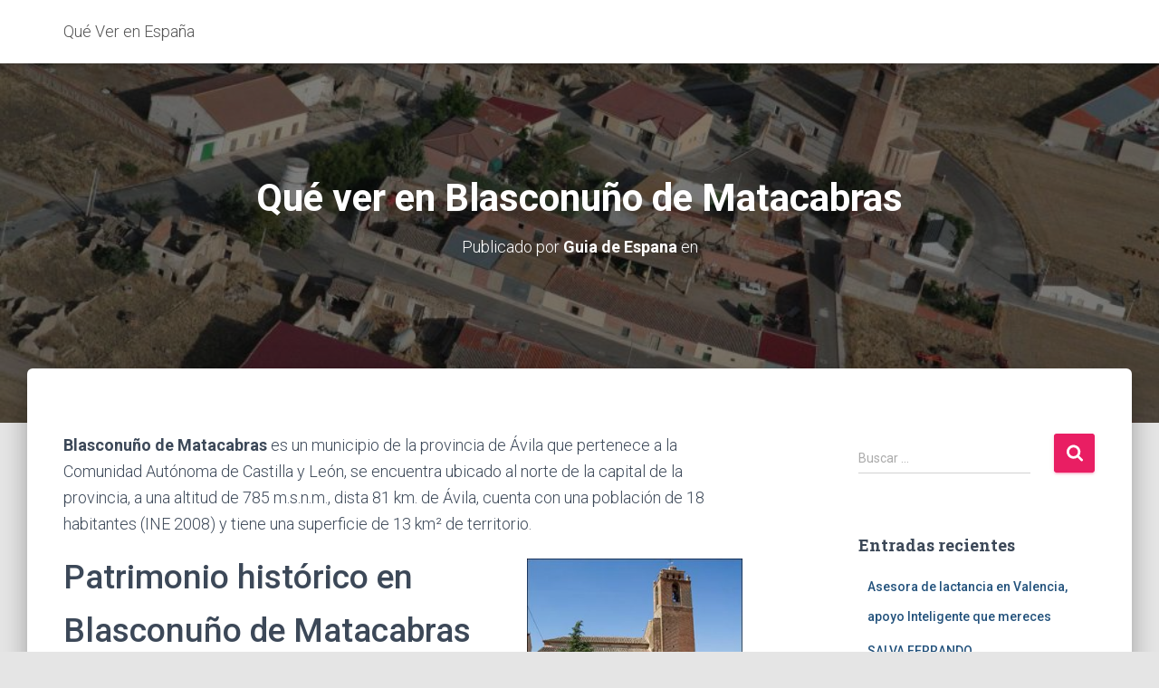

--- FILE ---
content_type: text/html; charset=UTF-8
request_url: https://www.xn--queverenespaa-tkb.com/que-ver-en-blasconuno-de-matacabras/
body_size: 13330
content:
<!DOCTYPE html>
<html lang="es-ES">

<head>
	<meta charset='UTF-8'>
	<meta name="viewport" content="width=device-width, initial-scale=1">
	<link rel="profile" href="https://gmpg.org/xfn/11">
			<link rel="pingback" href="https://www.xn--queverenespaa-tkb.com/xmlrpc.php">
		<meta name='robots' content='index, follow, max-image-preview:large, max-snippet:-1, max-video-preview:-1' />

	<!-- This site is optimized with the Yoast SEO plugin v24.9 - https://yoast.com/wordpress/plugins/seo/ -->
	<title>Qué ver en Blasconuño de Matacabras - Qué Ver en España</title>
	<meta name="description" content="Descubre qué ver en Blasconuño de Matacabras, Ávila. Te contamos todo sobre su patrimonio Histórico y sus fiestas más importantes." />
	<link rel="canonical" href="https://www.xn--queverenespaa-tkb.com/que-ver-en-blasconuno-de-matacabras/" />
	<meta property="og:locale" content="es_ES" />
	<meta property="og:type" content="article" />
	<meta property="og:title" content="Qué ver en Blasconuño de Matacabras - Qué Ver en España" />
	<meta property="og:description" content="Descubre qué ver en Blasconuño de Matacabras, Ávila. Te contamos todo sobre su patrimonio Histórico y sus fiestas más importantes." />
	<meta property="og:url" content="https://www.xn--queverenespaa-tkb.com/que-ver-en-blasconuno-de-matacabras/" />
	<meta property="og:site_name" content="Qué Ver en España" />
	<meta property="article:published_time" content="2023-01-24T11:16:33+00:00" />
	<meta property="article:modified_time" content="2023-01-24T11:16:34+00:00" />
	<meta property="og:image" content="https://www.xn--queverenespaa-tkb.com/wp-content/uploads/2023/01/blasconuno-de-matacabras.jpg" />
	<meta property="og:image:width" content="990" />
	<meta property="og:image:height" content="400" />
	<meta property="og:image:type" content="image/jpeg" />
	<meta name="author" content="Guia de Espana" />
	<meta name="twitter:card" content="summary_large_image" />
	<meta name="twitter:label1" content="Escrito por" />
	<meta name="twitter:data1" content="Guia de Espana" />
	<meta name="twitter:label2" content="Tiempo de lectura" />
	<meta name="twitter:data2" content="1 minuto" />
	<!-- / Yoast SEO plugin. -->


<link rel='dns-prefetch' href='//fonts.googleapis.com' />
<link rel="alternate" type="application/rss+xml" title="Qué Ver en España &raquo; Feed" href="https://www.xn--queverenespaa-tkb.com/feed/" />
<link rel="alternate" type="application/rss+xml" title="Qué Ver en España &raquo; Feed de los comentarios" href="https://www.xn--queverenespaa-tkb.com/comments/feed/" />
<link rel="alternate" type="application/rss+xml" title="Qué Ver en España &raquo; Comentario Qué ver en Blasconuño de Matacabras del feed" href="https://www.xn--queverenespaa-tkb.com/que-ver-en-blasconuno-de-matacabras/feed/" />
<script type="text/javascript">
/* <![CDATA[ */
window._wpemojiSettings = {"baseUrl":"https:\/\/s.w.org\/images\/core\/emoji\/15.0.3\/72x72\/","ext":".png","svgUrl":"https:\/\/s.w.org\/images\/core\/emoji\/15.0.3\/svg\/","svgExt":".svg","source":{"concatemoji":"https:\/\/www.xn--queverenespaa-tkb.com\/wp-includes\/js\/wp-emoji-release.min.js?ver=6.6.4"}};
/*! This file is auto-generated */
!function(i,n){var o,s,e;function c(e){try{var t={supportTests:e,timestamp:(new Date).valueOf()};sessionStorage.setItem(o,JSON.stringify(t))}catch(e){}}function p(e,t,n){e.clearRect(0,0,e.canvas.width,e.canvas.height),e.fillText(t,0,0);var t=new Uint32Array(e.getImageData(0,0,e.canvas.width,e.canvas.height).data),r=(e.clearRect(0,0,e.canvas.width,e.canvas.height),e.fillText(n,0,0),new Uint32Array(e.getImageData(0,0,e.canvas.width,e.canvas.height).data));return t.every(function(e,t){return e===r[t]})}function u(e,t,n){switch(t){case"flag":return n(e,"\ud83c\udff3\ufe0f\u200d\u26a7\ufe0f","\ud83c\udff3\ufe0f\u200b\u26a7\ufe0f")?!1:!n(e,"\ud83c\uddfa\ud83c\uddf3","\ud83c\uddfa\u200b\ud83c\uddf3")&&!n(e,"\ud83c\udff4\udb40\udc67\udb40\udc62\udb40\udc65\udb40\udc6e\udb40\udc67\udb40\udc7f","\ud83c\udff4\u200b\udb40\udc67\u200b\udb40\udc62\u200b\udb40\udc65\u200b\udb40\udc6e\u200b\udb40\udc67\u200b\udb40\udc7f");case"emoji":return!n(e,"\ud83d\udc26\u200d\u2b1b","\ud83d\udc26\u200b\u2b1b")}return!1}function f(e,t,n){var r="undefined"!=typeof WorkerGlobalScope&&self instanceof WorkerGlobalScope?new OffscreenCanvas(300,150):i.createElement("canvas"),a=r.getContext("2d",{willReadFrequently:!0}),o=(a.textBaseline="top",a.font="600 32px Arial",{});return e.forEach(function(e){o[e]=t(a,e,n)}),o}function t(e){var t=i.createElement("script");t.src=e,t.defer=!0,i.head.appendChild(t)}"undefined"!=typeof Promise&&(o="wpEmojiSettingsSupports",s=["flag","emoji"],n.supports={everything:!0,everythingExceptFlag:!0},e=new Promise(function(e){i.addEventListener("DOMContentLoaded",e,{once:!0})}),new Promise(function(t){var n=function(){try{var e=JSON.parse(sessionStorage.getItem(o));if("object"==typeof e&&"number"==typeof e.timestamp&&(new Date).valueOf()<e.timestamp+604800&&"object"==typeof e.supportTests)return e.supportTests}catch(e){}return null}();if(!n){if("undefined"!=typeof Worker&&"undefined"!=typeof OffscreenCanvas&&"undefined"!=typeof URL&&URL.createObjectURL&&"undefined"!=typeof Blob)try{var e="postMessage("+f.toString()+"("+[JSON.stringify(s),u.toString(),p.toString()].join(",")+"));",r=new Blob([e],{type:"text/javascript"}),a=new Worker(URL.createObjectURL(r),{name:"wpTestEmojiSupports"});return void(a.onmessage=function(e){c(n=e.data),a.terminate(),t(n)})}catch(e){}c(n=f(s,u,p))}t(n)}).then(function(e){for(var t in e)n.supports[t]=e[t],n.supports.everything=n.supports.everything&&n.supports[t],"flag"!==t&&(n.supports.everythingExceptFlag=n.supports.everythingExceptFlag&&n.supports[t]);n.supports.everythingExceptFlag=n.supports.everythingExceptFlag&&!n.supports.flag,n.DOMReady=!1,n.readyCallback=function(){n.DOMReady=!0}}).then(function(){return e}).then(function(){var e;n.supports.everything||(n.readyCallback(),(e=n.source||{}).concatemoji?t(e.concatemoji):e.wpemoji&&e.twemoji&&(t(e.twemoji),t(e.wpemoji)))}))}((window,document),window._wpemojiSettings);
/* ]]> */
</script>
<style id='wp-emoji-styles-inline-css' type='text/css'>

	img.wp-smiley, img.emoji {
		display: inline !important;
		border: none !important;
		box-shadow: none !important;
		height: 1em !important;
		width: 1em !important;
		margin: 0 0.07em !important;
		vertical-align: -0.1em !important;
		background: none !important;
		padding: 0 !important;
	}
</style>
<link rel='stylesheet' id='wp-block-library-css' href='https://www.xn--queverenespaa-tkb.com/wp-includes/css/dist/block-library/style.min.css?ver=6.6.4' type='text/css' media='all' />
<style id='classic-theme-styles-inline-css' type='text/css'>
/*! This file is auto-generated */
.wp-block-button__link{color:#fff;background-color:#32373c;border-radius:9999px;box-shadow:none;text-decoration:none;padding:calc(.667em + 2px) calc(1.333em + 2px);font-size:1.125em}.wp-block-file__button{background:#32373c;color:#fff;text-decoration:none}
</style>
<style id='global-styles-inline-css' type='text/css'>
:root{--wp--preset--aspect-ratio--square: 1;--wp--preset--aspect-ratio--4-3: 4/3;--wp--preset--aspect-ratio--3-4: 3/4;--wp--preset--aspect-ratio--3-2: 3/2;--wp--preset--aspect-ratio--2-3: 2/3;--wp--preset--aspect-ratio--16-9: 16/9;--wp--preset--aspect-ratio--9-16: 9/16;--wp--preset--color--black: #000000;--wp--preset--color--cyan-bluish-gray: #abb8c3;--wp--preset--color--white: #ffffff;--wp--preset--color--pale-pink: #f78da7;--wp--preset--color--vivid-red: #cf2e2e;--wp--preset--color--luminous-vivid-orange: #ff6900;--wp--preset--color--luminous-vivid-amber: #fcb900;--wp--preset--color--light-green-cyan: #7bdcb5;--wp--preset--color--vivid-green-cyan: #00d084;--wp--preset--color--pale-cyan-blue: #8ed1fc;--wp--preset--color--vivid-cyan-blue: #0693e3;--wp--preset--color--vivid-purple: #9b51e0;--wp--preset--color--accent: #e91e63;--wp--preset--color--background-color: #E5E5E5;--wp--preset--color--header-gradient: #a81d84;--wp--preset--gradient--vivid-cyan-blue-to-vivid-purple: linear-gradient(135deg,rgba(6,147,227,1) 0%,rgb(155,81,224) 100%);--wp--preset--gradient--light-green-cyan-to-vivid-green-cyan: linear-gradient(135deg,rgb(122,220,180) 0%,rgb(0,208,130) 100%);--wp--preset--gradient--luminous-vivid-amber-to-luminous-vivid-orange: linear-gradient(135deg,rgba(252,185,0,1) 0%,rgba(255,105,0,1) 100%);--wp--preset--gradient--luminous-vivid-orange-to-vivid-red: linear-gradient(135deg,rgba(255,105,0,1) 0%,rgb(207,46,46) 100%);--wp--preset--gradient--very-light-gray-to-cyan-bluish-gray: linear-gradient(135deg,rgb(238,238,238) 0%,rgb(169,184,195) 100%);--wp--preset--gradient--cool-to-warm-spectrum: linear-gradient(135deg,rgb(74,234,220) 0%,rgb(151,120,209) 20%,rgb(207,42,186) 40%,rgb(238,44,130) 60%,rgb(251,105,98) 80%,rgb(254,248,76) 100%);--wp--preset--gradient--blush-light-purple: linear-gradient(135deg,rgb(255,206,236) 0%,rgb(152,150,240) 100%);--wp--preset--gradient--blush-bordeaux: linear-gradient(135deg,rgb(254,205,165) 0%,rgb(254,45,45) 50%,rgb(107,0,62) 100%);--wp--preset--gradient--luminous-dusk: linear-gradient(135deg,rgb(255,203,112) 0%,rgb(199,81,192) 50%,rgb(65,88,208) 100%);--wp--preset--gradient--pale-ocean: linear-gradient(135deg,rgb(255,245,203) 0%,rgb(182,227,212) 50%,rgb(51,167,181) 100%);--wp--preset--gradient--electric-grass: linear-gradient(135deg,rgb(202,248,128) 0%,rgb(113,206,126) 100%);--wp--preset--gradient--midnight: linear-gradient(135deg,rgb(2,3,129) 0%,rgb(40,116,252) 100%);--wp--preset--font-size--small: 13px;--wp--preset--font-size--medium: 20px;--wp--preset--font-size--large: 36px;--wp--preset--font-size--x-large: 42px;--wp--preset--spacing--20: 0.44rem;--wp--preset--spacing--30: 0.67rem;--wp--preset--spacing--40: 1rem;--wp--preset--spacing--50: 1.5rem;--wp--preset--spacing--60: 2.25rem;--wp--preset--spacing--70: 3.38rem;--wp--preset--spacing--80: 5.06rem;--wp--preset--shadow--natural: 6px 6px 9px rgba(0, 0, 0, 0.2);--wp--preset--shadow--deep: 12px 12px 50px rgba(0, 0, 0, 0.4);--wp--preset--shadow--sharp: 6px 6px 0px rgba(0, 0, 0, 0.2);--wp--preset--shadow--outlined: 6px 6px 0px -3px rgba(255, 255, 255, 1), 6px 6px rgba(0, 0, 0, 1);--wp--preset--shadow--crisp: 6px 6px 0px rgba(0, 0, 0, 1);}:where(.is-layout-flex){gap: 0.5em;}:where(.is-layout-grid){gap: 0.5em;}body .is-layout-flex{display: flex;}.is-layout-flex{flex-wrap: wrap;align-items: center;}.is-layout-flex > :is(*, div){margin: 0;}body .is-layout-grid{display: grid;}.is-layout-grid > :is(*, div){margin: 0;}:where(.wp-block-columns.is-layout-flex){gap: 2em;}:where(.wp-block-columns.is-layout-grid){gap: 2em;}:where(.wp-block-post-template.is-layout-flex){gap: 1.25em;}:where(.wp-block-post-template.is-layout-grid){gap: 1.25em;}.has-black-color{color: var(--wp--preset--color--black) !important;}.has-cyan-bluish-gray-color{color: var(--wp--preset--color--cyan-bluish-gray) !important;}.has-white-color{color: var(--wp--preset--color--white) !important;}.has-pale-pink-color{color: var(--wp--preset--color--pale-pink) !important;}.has-vivid-red-color{color: var(--wp--preset--color--vivid-red) !important;}.has-luminous-vivid-orange-color{color: var(--wp--preset--color--luminous-vivid-orange) !important;}.has-luminous-vivid-amber-color{color: var(--wp--preset--color--luminous-vivid-amber) !important;}.has-light-green-cyan-color{color: var(--wp--preset--color--light-green-cyan) !important;}.has-vivid-green-cyan-color{color: var(--wp--preset--color--vivid-green-cyan) !important;}.has-pale-cyan-blue-color{color: var(--wp--preset--color--pale-cyan-blue) !important;}.has-vivid-cyan-blue-color{color: var(--wp--preset--color--vivid-cyan-blue) !important;}.has-vivid-purple-color{color: var(--wp--preset--color--vivid-purple) !important;}.has-black-background-color{background-color: var(--wp--preset--color--black) !important;}.has-cyan-bluish-gray-background-color{background-color: var(--wp--preset--color--cyan-bluish-gray) !important;}.has-white-background-color{background-color: var(--wp--preset--color--white) !important;}.has-pale-pink-background-color{background-color: var(--wp--preset--color--pale-pink) !important;}.has-vivid-red-background-color{background-color: var(--wp--preset--color--vivid-red) !important;}.has-luminous-vivid-orange-background-color{background-color: var(--wp--preset--color--luminous-vivid-orange) !important;}.has-luminous-vivid-amber-background-color{background-color: var(--wp--preset--color--luminous-vivid-amber) !important;}.has-light-green-cyan-background-color{background-color: var(--wp--preset--color--light-green-cyan) !important;}.has-vivid-green-cyan-background-color{background-color: var(--wp--preset--color--vivid-green-cyan) !important;}.has-pale-cyan-blue-background-color{background-color: var(--wp--preset--color--pale-cyan-blue) !important;}.has-vivid-cyan-blue-background-color{background-color: var(--wp--preset--color--vivid-cyan-blue) !important;}.has-vivid-purple-background-color{background-color: var(--wp--preset--color--vivid-purple) !important;}.has-black-border-color{border-color: var(--wp--preset--color--black) !important;}.has-cyan-bluish-gray-border-color{border-color: var(--wp--preset--color--cyan-bluish-gray) !important;}.has-white-border-color{border-color: var(--wp--preset--color--white) !important;}.has-pale-pink-border-color{border-color: var(--wp--preset--color--pale-pink) !important;}.has-vivid-red-border-color{border-color: var(--wp--preset--color--vivid-red) !important;}.has-luminous-vivid-orange-border-color{border-color: var(--wp--preset--color--luminous-vivid-orange) !important;}.has-luminous-vivid-amber-border-color{border-color: var(--wp--preset--color--luminous-vivid-amber) !important;}.has-light-green-cyan-border-color{border-color: var(--wp--preset--color--light-green-cyan) !important;}.has-vivid-green-cyan-border-color{border-color: var(--wp--preset--color--vivid-green-cyan) !important;}.has-pale-cyan-blue-border-color{border-color: var(--wp--preset--color--pale-cyan-blue) !important;}.has-vivid-cyan-blue-border-color{border-color: var(--wp--preset--color--vivid-cyan-blue) !important;}.has-vivid-purple-border-color{border-color: var(--wp--preset--color--vivid-purple) !important;}.has-vivid-cyan-blue-to-vivid-purple-gradient-background{background: var(--wp--preset--gradient--vivid-cyan-blue-to-vivid-purple) !important;}.has-light-green-cyan-to-vivid-green-cyan-gradient-background{background: var(--wp--preset--gradient--light-green-cyan-to-vivid-green-cyan) !important;}.has-luminous-vivid-amber-to-luminous-vivid-orange-gradient-background{background: var(--wp--preset--gradient--luminous-vivid-amber-to-luminous-vivid-orange) !important;}.has-luminous-vivid-orange-to-vivid-red-gradient-background{background: var(--wp--preset--gradient--luminous-vivid-orange-to-vivid-red) !important;}.has-very-light-gray-to-cyan-bluish-gray-gradient-background{background: var(--wp--preset--gradient--very-light-gray-to-cyan-bluish-gray) !important;}.has-cool-to-warm-spectrum-gradient-background{background: var(--wp--preset--gradient--cool-to-warm-spectrum) !important;}.has-blush-light-purple-gradient-background{background: var(--wp--preset--gradient--blush-light-purple) !important;}.has-blush-bordeaux-gradient-background{background: var(--wp--preset--gradient--blush-bordeaux) !important;}.has-luminous-dusk-gradient-background{background: var(--wp--preset--gradient--luminous-dusk) !important;}.has-pale-ocean-gradient-background{background: var(--wp--preset--gradient--pale-ocean) !important;}.has-electric-grass-gradient-background{background: var(--wp--preset--gradient--electric-grass) !important;}.has-midnight-gradient-background{background: var(--wp--preset--gradient--midnight) !important;}.has-small-font-size{font-size: var(--wp--preset--font-size--small) !important;}.has-medium-font-size{font-size: var(--wp--preset--font-size--medium) !important;}.has-large-font-size{font-size: var(--wp--preset--font-size--large) !important;}.has-x-large-font-size{font-size: var(--wp--preset--font-size--x-large) !important;}
:where(.wp-block-post-template.is-layout-flex){gap: 1.25em;}:where(.wp-block-post-template.is-layout-grid){gap: 1.25em;}
:where(.wp-block-columns.is-layout-flex){gap: 2em;}:where(.wp-block-columns.is-layout-grid){gap: 2em;}
:root :where(.wp-block-pullquote){font-size: 1.5em;line-height: 1.6;}
</style>
<link rel='stylesheet' id='hestia-clients-bar-css' href='https://www.xn--queverenespaa-tkb.com/wp-content/plugins/themeisle-companion/obfx_modules/companion-legacy/assets/css/hestia/clients-bar.css?ver=6.6.4' type='text/css' media='all' />
<link rel='stylesheet' id='ez-toc-css' href='https://www.xn--queverenespaa-tkb.com/wp-content/plugins/easy-table-of-contents/assets/css/screen.min.css?ver=2.0.80' type='text/css' media='all' />
<style id='ez-toc-inline-css' type='text/css'>
div#ez-toc-container .ez-toc-title {font-size: 120%;}div#ez-toc-container .ez-toc-title {font-weight: 500;}div#ez-toc-container ul li , div#ez-toc-container ul li a {font-size: 95%;}div#ez-toc-container ul li , div#ez-toc-container ul li a {font-weight: 500;}div#ez-toc-container nav ul ul li {font-size: 90%;}.ez-toc-box-title {font-weight: bold; margin-bottom: 10px; text-align: center; text-transform: uppercase; letter-spacing: 1px; color: #666; padding-bottom: 5px;position:absolute;top:-4%;left:5%;background-color: inherit;transition: top 0.3s ease;}.ez-toc-box-title.toc-closed {top:-25%;}
.ez-toc-container-direction {direction: ltr;}.ez-toc-counter ul{counter-reset: item ;}.ez-toc-counter nav ul li a::before {content: counters(item, '.', decimal) '. ';display: inline-block;counter-increment: item;flex-grow: 0;flex-shrink: 0;margin-right: .2em; float: left; }.ez-toc-widget-direction {direction: ltr;}.ez-toc-widget-container ul{counter-reset: item ;}.ez-toc-widget-container nav ul li a::before {content: counters(item, '.', decimal) '. ';display: inline-block;counter-increment: item;flex-grow: 0;flex-shrink: 0;margin-right: .2em; float: left; }
</style>
<link rel='stylesheet' id='bootstrap-css' href='https://www.xn--queverenespaa-tkb.com/wp-content/themes/hestia/assets/bootstrap/css/bootstrap.min.css?ver=1.0.2' type='text/css' media='all' />
<link rel='stylesheet' id='hestia-font-sizes-css' href='https://www.xn--queverenespaa-tkb.com/wp-content/themes/hestia/assets/css/font-sizes.min.css?ver=3.1.4' type='text/css' media='all' />
<link rel='stylesheet' id='hestia_style-css' href='https://www.xn--queverenespaa-tkb.com/wp-content/themes/hestia/style.min.css?ver=3.1.4' type='text/css' media='all' />
<style id='hestia_style-inline-css' type='text/css'>
div.wpforms-container-full .wpforms-form div.wpforms-field input.wpforms-error{border:none}div.wpforms-container .wpforms-form input[type=date],div.wpforms-container .wpforms-form input[type=datetime],div.wpforms-container .wpforms-form input[type=datetime-local],div.wpforms-container .wpforms-form input[type=email],div.wpforms-container .wpforms-form input[type=month],div.wpforms-container .wpforms-form input[type=number],div.wpforms-container .wpforms-form input[type=password],div.wpforms-container .wpforms-form input[type=range],div.wpforms-container .wpforms-form input[type=search],div.wpforms-container .wpforms-form input[type=tel],div.wpforms-container .wpforms-form input[type=text],div.wpforms-container .wpforms-form input[type=time],div.wpforms-container .wpforms-form input[type=url],div.wpforms-container .wpforms-form input[type=week],div.wpforms-container .wpforms-form select,div.wpforms-container .wpforms-form textarea,.nf-form-cont input:not([type=button]),div.wpforms-container .wpforms-form .form-group.is-focused .form-control{box-shadow:none}div.wpforms-container .wpforms-form input[type=date],div.wpforms-container .wpforms-form input[type=datetime],div.wpforms-container .wpforms-form input[type=datetime-local],div.wpforms-container .wpforms-form input[type=email],div.wpforms-container .wpforms-form input[type=month],div.wpforms-container .wpforms-form input[type=number],div.wpforms-container .wpforms-form input[type=password],div.wpforms-container .wpforms-form input[type=range],div.wpforms-container .wpforms-form input[type=search],div.wpforms-container .wpforms-form input[type=tel],div.wpforms-container .wpforms-form input[type=text],div.wpforms-container .wpforms-form input[type=time],div.wpforms-container .wpforms-form input[type=url],div.wpforms-container .wpforms-form input[type=week],div.wpforms-container .wpforms-form select,div.wpforms-container .wpforms-form textarea,.nf-form-cont input:not([type=button]){background-image:linear-gradient(#9c27b0,#9c27b0),linear-gradient(#d2d2d2,#d2d2d2);float:none;border:0;border-radius:0;background-color:transparent;background-repeat:no-repeat;background-position:center bottom,center calc(100% - 1px);background-size:0 2px,100% 1px;font-weight:400;transition:background 0s ease-out}div.wpforms-container .wpforms-form .form-group.is-focused .form-control{outline:none;background-size:100% 2px,100% 1px;transition-duration:0.3s}div.wpforms-container .wpforms-form input[type=date].form-control,div.wpforms-container .wpforms-form input[type=datetime].form-control,div.wpforms-container .wpforms-form input[type=datetime-local].form-control,div.wpforms-container .wpforms-form input[type=email].form-control,div.wpforms-container .wpforms-form input[type=month].form-control,div.wpforms-container .wpforms-form input[type=number].form-control,div.wpforms-container .wpforms-form input[type=password].form-control,div.wpforms-container .wpforms-form input[type=range].form-control,div.wpforms-container .wpforms-form input[type=search].form-control,div.wpforms-container .wpforms-form input[type=tel].form-control,div.wpforms-container .wpforms-form input[type=text].form-control,div.wpforms-container .wpforms-form input[type=time].form-control,div.wpforms-container .wpforms-form input[type=url].form-control,div.wpforms-container .wpforms-form input[type=week].form-control,div.wpforms-container .wpforms-form select.form-control,div.wpforms-container .wpforms-form textarea.form-control{border:none;padding:7px 0;font-size:14px}div.wpforms-container .wpforms-form .wpforms-field-select select{border-radius:3px}div.wpforms-container .wpforms-form .wpforms-field-number input[type=number]{background-image:none;border-radius:3px}div.wpforms-container .wpforms-form button[type=submit].wpforms-submit,div.wpforms-container .wpforms-form button[type=submit].wpforms-submit:hover{color:#fff;border:none}.home div.wpforms-container-full .wpforms-form{margin-left:15px;margin-right:15px}div.wpforms-container-full .wpforms-form .wpforms-field{padding:0 0 24px 0 !important}div.wpforms-container-full .wpforms-form .wpforms-submit-container{text-align:right}div.wpforms-container-full .wpforms-form .wpforms-submit-container button{text-transform:uppercase}div.wpforms-container-full .wpforms-form textarea{border:none !important}div.wpforms-container-full .wpforms-form textarea:focus{border-width:0 !important}.home div.wpforms-container .wpforms-form textarea{background-image:linear-gradient(#9c27b0,#9c27b0),linear-gradient(#d2d2d2,#d2d2d2);background-color:transparent;background-repeat:no-repeat;background-position:center bottom,center calc(100% - 1px);background-size:0 2px,100% 1px}@media only screen and(max-width:768px){.wpforms-container-full .wpforms-form .wpforms-one-half,.wpforms-container-full .wpforms-form button{width:100% !important;margin-left:0 !important}.wpforms-container-full .wpforms-form .wpforms-submit-container{text-align:center}}div.wpforms-container .wpforms-form input:focus,div.wpforms-container .wpforms-form select:focus{border:none}
.hestia-top-bar,.hestia-top-bar .widget.widget_shopping_cart .cart_list{background-color:#363537}.hestia-top-bar .widget .label-floating input[type=search]:-webkit-autofill{-webkit-box-shadow:inset 0 0 0 9999px #363537}.hestia-top-bar,.hestia-top-bar .widget .label-floating input[type=search],.hestia-top-bar .widget.widget_search form.form-group:before,.hestia-top-bar .widget.widget_product_search form.form-group:before,.hestia-top-bar .widget.widget_shopping_cart:before{color:#fff}.hestia-top-bar .widget .label-floating input[type=search]{-webkit-text-fill-color:#fff !important}.hestia-top-bar div.widget.widget_shopping_cart:before,.hestia-top-bar .widget.widget_product_search form.form-group:before,.hestia-top-bar .widget.widget_search form.form-group:before{background-color:#fff}.hestia-top-bar a,.hestia-top-bar .top-bar-nav li a{color:#fff}.hestia-top-bar ul li a[href*="mailto:"]:before,.hestia-top-bar ul li a[href*="tel:"]:before{background-color:#fff}.hestia-top-bar a:hover,.hestia-top-bar .top-bar-nav li a:hover{color:#eee}.hestia-top-bar ul li:hover a[href*="mailto:"]:before,.hestia-top-bar ul li:hover a[href*="tel:"]:before{background-color:#eee}
a,.navbar .dropdown-menu li:hover>a,.navbar .dropdown-menu li:focus>a,.navbar .dropdown-menu li:active>a,.navbar .navbar-nav>li .dropdown-menu li:hover>a,body:not(.home) .navbar-default .navbar-nav>.active:not(.btn)>a,body:not(.home) .navbar-default .navbar-nav>.active:not(.btn)>a:hover,body:not(.home) .navbar-default .navbar-nav>.active:not(.btn)>a:focus,a:hover,.card-blog a.moretag:hover,.card-blog a.more-link:hover,.widget a:hover,.has-text-color.has-accent-color,p.has-text-color a{color:#e91e63}.svg-text-color{fill:#e91e63}.pagination span.current,.pagination span.current:focus,.pagination span.current:hover{border-color:#e91e63}button,button:hover,.woocommerce .track_order button[type="submit"],.woocommerce .track_order button[type="submit"]:hover,div.wpforms-container .wpforms-form button[type=submit].wpforms-submit,div.wpforms-container .wpforms-form button[type=submit].wpforms-submit:hover,input[type="button"],input[type="button"]:hover,input[type="submit"],input[type="submit"]:hover,input#searchsubmit,.pagination span.current,.pagination span.current:focus,.pagination span.current:hover,.btn.btn-primary,.btn.btn-primary:link,.btn.btn-primary:hover,.btn.btn-primary:focus,.btn.btn-primary:active,.btn.btn-primary.active,.btn.btn-primary.active:focus,.btn.btn-primary.active:hover,.btn.btn-primary:active:hover,.btn.btn-primary:active:focus,.btn.btn-primary:active:hover,.hestia-sidebar-open.btn.btn-rose,.hestia-sidebar-close.btn.btn-rose,.hestia-sidebar-open.btn.btn-rose:hover,.hestia-sidebar-close.btn.btn-rose:hover,.hestia-sidebar-open.btn.btn-rose:focus,.hestia-sidebar-close.btn.btn-rose:focus,.label.label-primary,.hestia-work .portfolio-item:nth-child(6n+1) .label,.nav-cart .nav-cart-content .widget .buttons .button,.has-accent-background-color[class*="has-background"]{background-color:#e91e63}@media(max-width:768px){.navbar-default .navbar-nav>li>a:hover,.navbar-default .navbar-nav>li>a:focus,.navbar .navbar-nav .dropdown .dropdown-menu li a:hover,.navbar .navbar-nav .dropdown .dropdown-menu li a:focus,.navbar button.navbar-toggle:hover,.navbar .navbar-nav li:hover>a i{color:#e91e63}}body:not(.woocommerce-page) button:not([class^="fl-"]):not(.hestia-scroll-to-top):not(.navbar-toggle):not(.close),body:not(.woocommerce-page) .button:not([class^="fl-"]):not(hestia-scroll-to-top):not(.navbar-toggle):not(.add_to_cart_button):not(.product_type_grouped):not(.product_type_external),div.wpforms-container .wpforms-form button[type=submit].wpforms-submit,input[type="submit"],input[type="button"],.btn.btn-primary,.widget_product_search button[type="submit"],.hestia-sidebar-open.btn.btn-rose,.hestia-sidebar-close.btn.btn-rose,.everest-forms button[type=submit].everest-forms-submit-button{-webkit-box-shadow:0 2px 2px 0 rgba(233,30,99,0.14),0 3px 1px -2px rgba(233,30,99,0.2),0 1px 5px 0 rgba(233,30,99,0.12);box-shadow:0 2px 2px 0 rgba(233,30,99,0.14),0 3px 1px -2px rgba(233,30,99,0.2),0 1px 5px 0 rgba(233,30,99,0.12)}.card .header-primary,.card .content-primary,.everest-forms button[type=submit].everest-forms-submit-button{background:#e91e63}body:not(.woocommerce-page) .button:not([class^="fl-"]):not(.hestia-scroll-to-top):not(.navbar-toggle):not(.add_to_cart_button):hover,body:not(.woocommerce-page) button:not([class^="fl-"]):not(.hestia-scroll-to-top):not(.navbar-toggle):not(.close):hover,div.wpforms-container .wpforms-form button[type=submit].wpforms-submit:hover,input[type="submit"]:hover,input[type="button"]:hover,input#searchsubmit:hover,.widget_product_search button[type="submit"]:hover,.pagination span.current,.btn.btn-primary:hover,.btn.btn-primary:focus,.btn.btn-primary:active,.btn.btn-primary.active,.btn.btn-primary:active:focus,.btn.btn-primary:active:hover,.hestia-sidebar-open.btn.btn-rose:hover,.hestia-sidebar-close.btn.btn-rose:hover,.pagination span.current:hover,.everest-forms button[type=submit].everest-forms-submit-button:hover,.everest-forms button[type=submit].everest-forms-submit-button:focus,.everest-forms button[type=submit].everest-forms-submit-button:active{-webkit-box-shadow:0 14px 26px -12px rgba(233,30,99,0.42),0 4px 23px 0 rgba(0,0,0,0.12),0 8px 10px -5px rgba(233,30,99,0.2);box-shadow:0 14px 26px -12px rgba(233,30,99,0.42),0 4px 23px 0 rgba(0,0,0,0.12),0 8px 10px -5px rgba(233,30,99,0.2);color:#fff}.form-group.is-focused .form-control{background-image:-webkit-gradient(linear,left top,left bottom,from(#e91e63),to(#e91e63)),-webkit-gradient(linear,left top,left bottom,from(#d2d2d2),to(#d2d2d2));background-image:-webkit-linear-gradient(linear,left top,left bottom,from(#e91e63),to(#e91e63)),-webkit-linear-gradient(linear,left top,left bottom,from(#d2d2d2),to(#d2d2d2));background-image:linear-gradient(linear,left top,left bottom,from(#e91e63),to(#e91e63)),linear-gradient(linear,left top,left bottom,from(#d2d2d2),to(#d2d2d2))}.navbar:not(.navbar-transparent) li:not(.btn):hover>a,.navbar li.on-section:not(.btn)>a,.navbar.full-screen-menu.navbar-transparent li:not(.btn):hover>a,.navbar.full-screen-menu .navbar-toggle:hover,.navbar:not(.navbar-transparent) .nav-cart:hover,.navbar:not(.navbar-transparent) .hestia-toggle-search:hover{color:#e91e63}.header-filter-gradient{background:linear-gradient(45deg,rgba(168,29,132,1) 0,rgb(234,57,111) 100%)}.has-text-color.has-header-gradient-color{color:#a81d84}.has-header-gradient-background-color[class*="has-background"]{background-color:#a81d84}.has-text-color.has-background-color-color{color:#E5E5E5}.has-background-color-background-color[class*="has-background"]{background-color:#E5E5E5}
.btn.btn-primary:not(.colored-button):not(.btn-left):not(.btn-right):not(.btn-just-icon):not(.menu-item),input[type="submit"]:not(.search-submit),body:not(.woocommerce-account) .woocommerce .button.woocommerce-Button,.woocommerce .product button.button,.woocommerce .product button.button.alt,.woocommerce .product #respond input#submit,.woocommerce-cart .blog-post .woocommerce .cart-collaterals .cart_totals .checkout-button,.woocommerce-checkout #payment #place_order,.woocommerce-account.woocommerce-page button.button,.woocommerce .track_order button[type="submit"],.nav-cart .nav-cart-content .widget .buttons .button,.woocommerce a.button.wc-backward,body.woocommerce .wccm-catalog-item a.button,body.woocommerce a.wccm-button.button,form.woocommerce-form-coupon button.button,div.wpforms-container .wpforms-form button[type=submit].wpforms-submit,div.woocommerce a.button.alt,div.woocommerce table.my_account_orders .button,.btn.colored-button,.btn.btn-left,.btn.btn-right,.btn:not(.colored-button):not(.btn-left):not(.btn-right):not(.btn-just-icon):not(.menu-item):not(.hestia-sidebar-open):not(.hestia-sidebar-close){padding-top:15px;padding-bottom:15px;padding-left:33px;padding-right:33px}
.btn.btn-primary:not(.colored-button):not(.btn-left):not(.btn-right):not(.btn-just-icon):not(.menu-item),input[type="submit"]:not(.search-submit),body:not(.woocommerce-account) .woocommerce .button.woocommerce-Button,.woocommerce .product button.button,.woocommerce .product button.button.alt,.woocommerce .product #respond input#submit,.woocommerce-cart .blog-post .woocommerce .cart-collaterals .cart_totals .checkout-button,.woocommerce-checkout #payment #place_order,.woocommerce-account.woocommerce-page button.button,.woocommerce .track_order button[type="submit"],.nav-cart .nav-cart-content .widget .buttons .button,.woocommerce a.button.wc-backward,body.woocommerce .wccm-catalog-item a.button,body.woocommerce a.wccm-button.button,form.woocommerce-form-coupon button.button,div.wpforms-container .wpforms-form button[type=submit].wpforms-submit,div.woocommerce a.button.alt,div.woocommerce table.my_account_orders .button,input[type="submit"].search-submit,.hestia-view-cart-wrapper .added_to_cart.wc-forward,.woocommerce-product-search button,.woocommerce-cart .actions .button,#secondary div[id^=woocommerce_price_filter] .button,.woocommerce div[id^=woocommerce_widget_cart].widget .buttons .button,.searchform input[type=submit],.searchform button,.search-form:not(.media-toolbar-primary) input[type=submit],.search-form:not(.media-toolbar-primary) button,.woocommerce-product-search input[type=submit],.btn.colored-button,.btn.btn-left,.btn.btn-right,.btn:not(.colored-button):not(.btn-left):not(.btn-right):not(.btn-just-icon):not(.menu-item):not(.hestia-sidebar-open):not(.hestia-sidebar-close){border-radius:3px}
@media(min-width:769px){.page-header.header-small .hestia-title,.page-header.header-small .title,h1.hestia-title.title-in-content,.main article.section .has-title-font-size{font-size:42px}}
</style>
<link rel='stylesheet' id='hestia_fonts-css' href='https://fonts.googleapis.com/css?family=Roboto%3A300%2C400%2C500%2C700%7CRoboto+Slab%3A400%2C700&#038;subset=latin%2Clatin-ext&#038;ver=3.1.4' type='text/css' media='all' />
<script type="text/javascript" src="https://www.xn--queverenespaa-tkb.com/wp-includes/js/jquery/jquery.min.js?ver=3.7.1" id="jquery-core-js"></script>
<script type="text/javascript" src="https://www.xn--queverenespaa-tkb.com/wp-includes/js/jquery/jquery-migrate.min.js?ver=3.4.1" id="jquery-migrate-js"></script>
<link rel="https://api.w.org/" href="https://www.xn--queverenespaa-tkb.com/wp-json/" /><link rel="alternate" title="JSON" type="application/json" href="https://www.xn--queverenespaa-tkb.com/wp-json/wp/v2/posts/2601" /><link rel="EditURI" type="application/rsd+xml" title="RSD" href="https://www.xn--queverenespaa-tkb.com/xmlrpc.php?rsd" />
<meta name="generator" content="WordPress 6.6.4" />
<link rel='shortlink' href='https://www.xn--queverenespaa-tkb.com/?p=2601' />
<link rel="alternate" title="oEmbed (JSON)" type="application/json+oembed" href="https://www.xn--queverenespaa-tkb.com/wp-json/oembed/1.0/embed?url=https%3A%2F%2Fwww.xn--queverenespaa-tkb.com%2Fque-ver-en-blasconuno-de-matacabras%2F" />
<link rel="alternate" title="oEmbed (XML)" type="text/xml+oembed" href="https://www.xn--queverenespaa-tkb.com/wp-json/oembed/1.0/embed?url=https%3A%2F%2Fwww.xn--queverenespaa-tkb.com%2Fque-ver-en-blasconuno-de-matacabras%2F&#038;format=xml" />
<!-- Introduce aquí tus scripts --><style type="text/css">.recentcomments a{display:inline !important;padding:0 !important;margin:0 !important;}</style>

<script type="application/ld+json" class="saswp-schema-markup-output">
[{"@context":"https://schema.org/","@type":"BreadcrumbList","@id":"https://www.xn--queverenespaa-tkb.com/que-ver-en-blasconuno-de-matacabras/#breadcrumb","itemListElement":[{"@type":"ListItem","position":1,"item":{"@id":"https://www.xn--queverenespaa-tkb.com","name":"Qué Ver en España"}},{"@type":"ListItem","position":2,"item":{"@id":"https://www.xn--queverenespaa-tkb.com/turismo/turismo-en-avila/","name":"Turismo en Ávila"}},{"@type":"ListItem","position":3,"item":{"@id":"https://www.xn--queverenespaa-tkb.com/que-ver-en-blasconuno-de-matacabras/","name":"Qué ver en Blasconuño de Matacabras"}}]},

{"@context":"https://schema.org/","@type":"WebPage","@id":"https://www.xn--queverenespaa-tkb.com/que-ver-en-blasconuno-de-matacabras/#webpage","name":"Qué ver en Blasconuño de Matacabras","url":"https://www.xn--queverenespaa-tkb.com/que-ver-en-blasconuno-de-matacabras/","lastReviewed":"2023-01-24T11:16:34+00:00","dateCreated":"2023-01-24T11:16:33+00:00","inLanguage":"es","description":"Descubre qué ver en Blasconuño de Matacabras, Ávila. Te contamos todo sobre su patrimonio Histórico y sus fiestas más importantes.","mainEntity":{"@type":"Article","mainEntityOfPage":"https://www.xn--queverenespaa-tkb.com/que-ver-en-blasconuno-de-matacabras/","headline":"Qué Ver en España","description":"Descubre qué ver en Blasconuño de Matacabras, Ávila. Te contamos todo sobre su patrimonio Histórico y sus fiestas más importantes.","keywords":"","datePublished":"2023-01-24T11:16:33+00:00","dateModified":"2023-01-24T11:16:34+00:00","author":{"@type":"Person","name":"Administrador Guía de España","url":"https://www.xn--queverenespaa-tkb.com/author/guia-de-espana/","sameAs":[],"image":{"@type":"ImageObject","url":"https://secure.gravatar.com/avatar/1777f920f2abab91176ac8b77445da4d?s=96&d=mm&r=g","height":96,"width":96}},"publisher":{"@type":"Organization","name":"Qué Ver en España","url":"https://www.xn--queverenespaa-tkb.com","logo":{"@type":"ImageObject","url":"https://www.xn--queverenespaa-tkb.com/wp-content/uploads/2021/04/turismo-espana-que-ver.png","width":"550","height":"550"}},"image":{"@type":"ImageObject","url":"https://www.xn--queverenespaa-tkb.com/wp-content/uploads/2022/06/playa-espana.jpg","width":"1200","height":"728"},"articleSection":["Turismo en Ávila"]},"reviewedBy":{"@type":"Organization","name":"Qué Ver en España","url":"https://www.xn--queverenespaa-tkb.com","logo":{"@type":"ImageObject","url":"https://www.xn--queverenespaa-tkb.com/wp-content/uploads/2021/04/turismo-espana-que-ver.png","width":"550","height":"550"}},"speakable":{"@type":"SpeakableSpecification","xpath":["/html/head/title","/html/head/meta[@name='description']/@content"]}},

{"@context":"https://schema.org/","@type":"NewsArticle","@id":"https://www.xn--queverenespaa-tkb.com/que-ver-en-blasconuno-de-matacabras/#newsarticle","url":"https://www.xn--queverenespaa-tkb.com/que-ver-en-blasconuno-de-matacabras/","headline":"Qué Ver en España","mainEntityOfPage":"https://www.xn--queverenespaa-tkb.com/que-ver-en-blasconuno-de-matacabras/","datePublished":"2023-01-24T11:16:33+00:00","dateModified":"2023-01-24T11:16:34+00:00","description":"Descubre qué ver en Blasconuño de Matacabras, Ávila. Te contamos todo sobre su patrimonio Histórico y sus fiestas más importantes.","articleSection":["Turismo en Ávila"],"articleBody":"Blasconuño de Matacabras es un municipio de la provincia de Ávila que pertenece a la Comunidad Autónoma de Castilla y León, se encuentra ubicado al norte de la capital de la provincia, a una altitud de 785 m.s.n.m., dista 81 km. de Ávila, cuenta con una población de 18 habitantes (INE 2008) y tiene una superficie de 13 km² de territorio.    Iglesia de San Crispín.    Patrimonio histórico en Blasconuño de Matacabras    En el pueblo destaca su Iglesia Parroquial de San Crispín, el templo presenta estilo mudéjar y data del siglo XII.    Las Fiestas en Blasconuño de Matacabras    La fiesta más importante del pueblo se celebra el 11 de Noviembre en honor a San Martín.","keywords":"","name":"Guía de España","thumbnailUrl":"https://www.xn--queverenespaa-tkb.com/wp-content/uploads/2023/01/blasconuno-de-matacabras-150x150.jpg","wordCount":"109","timeRequired":"PT29S","mainEntity":{"@type":"WebPage","@id":"Qué ver en Blasconuño de Matacabras"},"author":{"@type":"Person","name":"1","url":"https://www.xn--queverenespaa-tkb.com/author/guia-de-espana/","sameAs":[],"image":{"@type":"ImageObject","url":"https://secure.gravatar.com/avatar/1777f920f2abab91176ac8b77445da4d?s=96&d=mm&r=g","height":96,"width":96}},"editor":{"@type":"Person","name":"Guia de Espana","url":"https://www.xn--queverenespaa-tkb.com/author/guia-de-espana/","sameAs":[],"image":{"@type":"ImageObject","url":"https://secure.gravatar.com/avatar/1777f920f2abab91176ac8b77445da4d?s=96&d=mm&r=g","height":96,"width":96}},"publisher":{"@type":"Organization","name":"Qué Ver en España","url":"https://www.xn--queverenespaa-tkb.com","logo":{"@type":"ImageObject","url":"https://www.xn--queverenespaa-tkb.com/wp-content/uploads/2021/04/turismo-espana-que-ver.png","width":"550","height":"550"}},"speakable":{"@type":"SpeakableSpecification","xpath":["/html/head/title","/html/head/meta[@name='description']/@content"]},"image":[{"@type":"ImageObject","@id":"https://www.xn--queverenespaa-tkb.com/que-ver-en-blasconuno-de-matacabras/#primaryimage","url":"https://www.xn--queverenespaa-tkb.com/wp-content/uploads/2023/01/blasconuno-de-matacabras-1200x900.jpg","width":"1200","height":"900","caption":"Blasconuño de Matacabras."},{"@type":"ImageObject","url":"https://www.xn--queverenespaa-tkb.com/wp-content/uploads/2023/01/blasconuno-de-matacabras-1200x720.jpg","width":"1200","height":"720","caption":"Blasconuño de Matacabras."},{"@type":"ImageObject","url":"https://www.xn--queverenespaa-tkb.com/wp-content/uploads/2023/01/blasconuno-de-matacabras-1200x675.jpg","width":"1200","height":"675","caption":"Blasconuño de Matacabras."},{"@type":"ImageObject","url":"https://www.xn--queverenespaa-tkb.com/wp-content/uploads/2023/01/Blasconuno-de-Matacabras-iglesia-san-crispin.jpg","width":375,"height":250,"caption":"Iglesia en Blasconuño de Matacabras."}]}]
</script>

<link rel="icon" href="https://www.xn--queverenespaa-tkb.com/wp-content/uploads/2021/04/cropped-turismo-espana-que-ver-32x32.png" sizes="32x32" />
<link rel="icon" href="https://www.xn--queverenespaa-tkb.com/wp-content/uploads/2021/04/cropped-turismo-espana-que-ver-192x192.png" sizes="192x192" />
<link rel="apple-touch-icon" href="https://www.xn--queverenespaa-tkb.com/wp-content/uploads/2021/04/cropped-turismo-espana-que-ver-180x180.png" />
<meta name="msapplication-TileImage" content="https://www.xn--queverenespaa-tkb.com/wp-content/uploads/2021/04/cropped-turismo-espana-que-ver-270x270.png" />
</head>

<body data-rsssl=1 class="post-template-default single single-post postid-2601 single-format-standard blog-post header-layout-default">
		<div class="wrapper post-2601 post type-post status-publish format-standard has-post-thumbnail hentry category-turismo-en-avila default ">
		<header class="header ">
			<div style="display: none"></div>		<nav class="navbar navbar-default navbar-fixed-top  hestia_left navbar-not-transparent">
						<div class="container">
						<div class="navbar-header">
			<div class="title-logo-wrapper">
				<a class="navbar-brand" href="https://www.xn--queverenespaa-tkb.com/"
						title="Qué Ver en España">
					<p>Qué Ver en España</p></a>
			</div>
								</div>
					</div>
					</nav>
				</header>
<div id="primary" class="boxed-layout-header page-header header-small" data-parallax="active" ><div class="container"><div class="row"><div class="col-md-10 col-md-offset-1 text-center"><h1 class="hestia-title entry-title">Qué ver en Blasconuño de Matacabras</h1><h4 class="author">Publicado por <a href="https://www.xn--queverenespaa-tkb.com/author/guia-de-espana/" class="vcard author"><strong class="fn">Guia de Espana</strong></a> en <time class="entry-date published" datetime="2023-01-24T11:16:33+00:00" content="2023-01-24"></time><time class="updated hestia-hidden" datetime="2023-01-24T11:16:34+00:00"></time></h4></div></div></div><div class="header-filter" style="background-image: url(https://www.xn--queverenespaa-tkb.com/wp-content/uploads/2023/01/blasconuno-de-matacabras.jpg);"></div></div>
<div class="main  main-raised ">
	<div class="blog-post blog-post-wrapper">
		<div class="container">
			<article id="post-2601" class="section section-text">
	<div class="row">
				<div class="col-md-8 single-post-container" data-layout="sidebar-right">

			<div class="single-post-wrap entry-content">
<p><strong>Blasconuño de Matacabras</strong> es un municipio de la provincia de Ávila que pertenece a la Comunidad Autónoma de Castilla y León, se encuentra ubicado al norte de la capital de la provincia, a una altitud de 785 m.s.n.m., dista 81 km. de Ávila, cuenta con una población de 18 habitantes (INE 2008) y tiene una superficie de 13 km² de territorio.</p>


<div class="wp-block-image">
<figure class="alignright size-full is-resized"><img decoding="async" src="https://www.xn--queverenespaa-tkb.com/wp-content/uploads/2023/01/Blasconuno-de-Matacabras-iglesia-san-crispin.jpg" alt="Iglesia en Blasconuño de Matacabras." class="wp-image-2603" width="238" height="159" srcset="https://www.xn--queverenespaa-tkb.com/wp-content/uploads/2023/01/Blasconuno-de-Matacabras-iglesia-san-crispin.jpg 375w, https://www.xn--queverenespaa-tkb.com/wp-content/uploads/2023/01/Blasconuno-de-Matacabras-iglesia-san-crispin-300x200.jpg 300w, https://www.xn--queverenespaa-tkb.com/wp-content/uploads/2023/01/Blasconuno-de-Matacabras-iglesia-san-crispin-360x240.jpg 360w" sizes="(max-width: 238px) 100vw, 238px" /><figcaption>Iglesia de San Crispín.</figcaption></figure></div>


<h2 class="wp-block-heading">Patrimonio histórico en Blasconuño de Matacabras</h2>



<p>En el pueblo destaca su <strong>Iglesia Parroquial de San Crispín</strong>, el templo presenta estilo mudéjar y data del siglo XII.</p>



<h2 class="wp-block-heading">Las Fiestas en Blasconuño de Matacabras</h2>



<p>La fiesta más importante del pueblo se celebra<strong> el 11 de Noviembre en honor a San Martín</strong>.</p>
</div>
		<div class="section section-blog-info">
			<div class="row">
				<div class="col-md-6">
					<div class="entry-categories">Categorías:						<span class="label label-primary"><a href="https://www.xn--queverenespaa-tkb.com/turismo/turismo-en-avila/">Turismo en Ávila</a></span>					</div>
									</div>
				
        <div class="col-md-6">
            <div class="entry-social">
                <a target="_blank" rel="tooltip"
                   data-original-title="Compartir en Facebook"
                   class="btn btn-just-icon btn-round btn-facebook"
                   href="https://www.facebook.com/sharer.php?u=https://www.xn--queverenespaa-tkb.com/que-ver-en-blasconuno-de-matacabras/">
                   <svg xmlns="http://www.w3.org/2000/svg" viewBox="0 0 320 512" width="20" height="17"><path fill="currentColor" d="M279.14 288l14.22-92.66h-88.91v-60.13c0-25.35 12.42-50.06 52.24-50.06h40.42V6.26S260.43 0 225.36 0c-73.22 0-121.08 44.38-121.08 124.72v70.62H22.89V288h81.39v224h100.17V288z"></path></svg>
                </a>
                
                <a target="_blank" rel="tooltip"
                   data-original-title="Compartir en Twitter"
                   class="btn btn-just-icon btn-round btn-twitter"
                   href="http://twitter.com/share?url=https://www.xn--queverenespaa-tkb.com/que-ver-en-blasconuno-de-matacabras/&#038;text=Qu%C3%A9%20ver%20en%20Blasconu%C3%B1o%20de%20Matacabras">
                   <svg width="20" height="17" viewBox="0 0 1200 1227" fill="none" xmlns="http://www.w3.org/2000/svg">
                   <path d="M714.163 519.284L1160.89 0H1055.03L667.137 450.887L357.328 0H0L468.492 681.821L0 1226.37H105.866L515.491 750.218L842.672 1226.37H1200L714.137 519.284H714.163ZM569.165 687.828L521.697 619.934L144.011 79.6944H306.615L611.412 515.685L658.88 583.579L1055.08 1150.3H892.476L569.165 687.854V687.828Z" fill="#FFFFFF"/>
                   </svg>

                </a>
                
                <a rel="tooltip"
                   data-original-title=" Compartir por correo electrónico"
                   class="btn btn-just-icon btn-round"
                   href="mailto:?subject=Qué%20ver%20en%20Blasconuño%20de%20Matacabras&#038;body=https://www.xn--queverenespaa-tkb.com/que-ver-en-blasconuno-de-matacabras/">
                    <svg xmlns="http://www.w3.org/2000/svg" viewBox="0 0 512 512" width="20" height="17"><path fill="currentColor" d="M502.3 190.8c3.9-3.1 9.7-.2 9.7 4.7V400c0 26.5-21.5 48-48 48H48c-26.5 0-48-21.5-48-48V195.6c0-5 5.7-7.8 9.7-4.7 22.4 17.4 52.1 39.5 154.1 113.6 21.1 15.4 56.7 47.8 92.2 47.6 35.7.3 72-32.8 92.3-47.6 102-74.1 131.6-96.3 154-113.7zM256 320c23.2.4 56.6-29.2 73.4-41.4 132.7-96.3 142.8-104.7 173.4-128.7 5.8-4.5 9.2-11.5 9.2-18.9v-19c0-26.5-21.5-48-48-48H48C21.5 64 0 85.5 0 112v19c0 7.4 3.4 14.3 9.2 18.9 30.6 23.9 40.7 32.4 173.4 128.7 16.8 12.2 50.2 41.8 73.4 41.4z"></path></svg>
               </a>
            </div>
		</div>			</div>
			<hr>
					</div>
		</div>	<div class="col-md-3 blog-sidebar-wrapper col-md-offset-1">
		<aside id="secondary" class="blog-sidebar" role="complementary">
						<div id="search-2" class="widget widget_search"><form role="search" method="get" class="search-form" action="https://www.xn--queverenespaa-tkb.com/">
				<label>
					<span class="screen-reader-text">Buscar:</span>
					<input type="search" class="search-field" placeholder="Buscar &hellip;" value="" name="s" />
				</label>
				<input type="submit" class="search-submit" value="Buscar" />
			</form></div>
		<div id="recent-posts-2" class="widget widget_recent_entries">
		<h5>Entradas recientes</h5>
		<ul>
											<li>
					<a href="https://www.xn--queverenespaa-tkb.com/asesora-lactancia-valencia-apoyo-inteligente-mereces/">Asesora de lactancia en Valencia, apoyo Inteligente que mereces</a>
									</li>
											<li>
					<a href="https://www.xn--queverenespaa-tkb.com/salva-ferrando/">SALVA FERRANDO</a>
									</li>
											<li>
					<a href="https://www.xn--queverenespaa-tkb.com/directorio-que-ver-en-valencia-valenciainitaliano-it/">Directorio Qué ver en Valencia: valenciainitaliano.it</a>
									</li>
											<li>
					<a href="https://www.xn--queverenespaa-tkb.com/green-taxi-valencia/">Green Taxi Valencia</a>
									</li>
											<li>
					<a href="https://www.xn--queverenespaa-tkb.com/servicio-asesoramiento-encuentras-avalosasesores-es/">¿Qué servicio de asesoramiento encuentras con Avalosasesores.es?</a>
									</li>
					</ul>

		</div><div id="recent-comments-2" class="widget widget_recent_comments"><h5>Comentarios recientes</h5><ul id="recentcomments"><li class="recentcomments"><span class="comment-author-link"><a href="https://www.xn--queverenespaa-tkb.com/que-ver-en-adsubia/" class="url" rel="ugc">Qué ver en Adsubia - Monumentos, Fiestas y Actividades Recreativas</a></span> en <a href="https://www.xn--queverenespaa-tkb.com/que-ver-en-valencia/#comment-531">Qué ver en la Ciudad de Valencia</a></li><li class="recentcomments"><span class="comment-author-link"><a href="https://www.xn--queverenespaa-tkb.com/que-ver-en-san-fulgencio/" class="url" rel="ugc">Qué ver en San Fulgencio - Información, Lugares para Visitar y Fiestas</a></span> en <a href="https://www.xn--queverenespaa-tkb.com/alicante-la-ciudad-de-la-luz/#comment-468">Alicante, la ciudad de la luz</a></li><li class="recentcomments"><span class="comment-author-link"><a href="https://www.xn--queverenespaa-tkb.com/1476-2/" class="url" rel="ugc">- Monumentos, Parajes Naturales y Fiestas</a></span> en <a href="https://www.xn--queverenespaa-tkb.com/alicante-la-ciudad-de-la-luz/#comment-467">Alicante, la ciudad de la luz</a></li><li class="recentcomments"><span class="comment-author-link"><a href="https://www.xn--queverenespaa-tkb.com/que-ver-en-petrel/" class="url" rel="ugc">Qué ver en Petrel - Monumentos, Parajes Naturales y Fiestas</a></span> en <a href="https://www.xn--queverenespaa-tkb.com/alicante-la-ciudad-de-la-luz/#comment-466">Alicante, la ciudad de la luz</a></li><li class="recentcomments"><span class="comment-author-link"><a href="https://www.xn--queverenespaa-tkb.com/que-ver-en-rojales/" class="url" rel="ugc">Qué ver en Rojales - Información, Monumentos y Fiestas</a></span> en <a href="https://www.xn--queverenespaa-tkb.com/alicante-la-ciudad-de-la-luz/#comment-465">Alicante, la ciudad de la luz</a></li></ul></div><div id="archives-2" class="widget widget_archive"><h5>Archivos</h5>
			<ul>
					<li><a href='https://www.xn--queverenespaa-tkb.com/2025/11/'>noviembre 2025</a></li>
	<li><a href='https://www.xn--queverenespaa-tkb.com/2025/09/'>septiembre 2025</a></li>
	<li><a href='https://www.xn--queverenespaa-tkb.com/2025/07/'>julio 2025</a></li>
	<li><a href='https://www.xn--queverenespaa-tkb.com/2025/02/'>febrero 2025</a></li>
	<li><a href='https://www.xn--queverenespaa-tkb.com/2024/12/'>diciembre 2024</a></li>
	<li><a href='https://www.xn--queverenespaa-tkb.com/2024/11/'>noviembre 2024</a></li>
	<li><a href='https://www.xn--queverenespaa-tkb.com/2024/10/'>octubre 2024</a></li>
	<li><a href='https://www.xn--queverenespaa-tkb.com/2024/09/'>septiembre 2024</a></li>
	<li><a href='https://www.xn--queverenespaa-tkb.com/2024/05/'>mayo 2024</a></li>
	<li><a href='https://www.xn--queverenespaa-tkb.com/2024/03/'>marzo 2024</a></li>
	<li><a href='https://www.xn--queverenespaa-tkb.com/2024/02/'>febrero 2024</a></li>
	<li><a href='https://www.xn--queverenespaa-tkb.com/2024/01/'>enero 2024</a></li>
	<li><a href='https://www.xn--queverenespaa-tkb.com/2023/11/'>noviembre 2023</a></li>
	<li><a href='https://www.xn--queverenespaa-tkb.com/2023/10/'>octubre 2023</a></li>
	<li><a href='https://www.xn--queverenespaa-tkb.com/2023/09/'>septiembre 2023</a></li>
	<li><a href='https://www.xn--queverenespaa-tkb.com/2023/08/'>agosto 2023</a></li>
	<li><a href='https://www.xn--queverenespaa-tkb.com/2023/07/'>julio 2023</a></li>
	<li><a href='https://www.xn--queverenespaa-tkb.com/2023/06/'>junio 2023</a></li>
	<li><a href='https://www.xn--queverenespaa-tkb.com/2023/05/'>mayo 2023</a></li>
	<li><a href='https://www.xn--queverenespaa-tkb.com/2023/04/'>abril 2023</a></li>
	<li><a href='https://www.xn--queverenespaa-tkb.com/2023/03/'>marzo 2023</a></li>
	<li><a href='https://www.xn--queverenespaa-tkb.com/2023/02/'>febrero 2023</a></li>
	<li><a href='https://www.xn--queverenespaa-tkb.com/2023/01/'>enero 2023</a></li>
	<li><a href='https://www.xn--queverenespaa-tkb.com/2022/12/'>diciembre 2022</a></li>
	<li><a href='https://www.xn--queverenespaa-tkb.com/2022/11/'>noviembre 2022</a></li>
	<li><a href='https://www.xn--queverenespaa-tkb.com/2022/08/'>agosto 2022</a></li>
	<li><a href='https://www.xn--queverenespaa-tkb.com/2022/07/'>julio 2022</a></li>
	<li><a href='https://www.xn--queverenespaa-tkb.com/2022/06/'>junio 2022</a></li>
	<li><a href='https://www.xn--queverenespaa-tkb.com/2022/05/'>mayo 2022</a></li>
	<li><a href='https://www.xn--queverenespaa-tkb.com/2022/04/'>abril 2022</a></li>
	<li><a href='https://www.xn--queverenespaa-tkb.com/2022/03/'>marzo 2022</a></li>
	<li><a href='https://www.xn--queverenespaa-tkb.com/2022/02/'>febrero 2022</a></li>
	<li><a href='https://www.xn--queverenespaa-tkb.com/2022/01/'>enero 2022</a></li>
	<li><a href='https://www.xn--queverenespaa-tkb.com/2021/12/'>diciembre 2021</a></li>
	<li><a href='https://www.xn--queverenespaa-tkb.com/2021/11/'>noviembre 2021</a></li>
	<li><a href='https://www.xn--queverenespaa-tkb.com/2021/04/'>abril 2021</a></li>
	<li><a href='https://www.xn--queverenespaa-tkb.com/2021/03/'>marzo 2021</a></li>
	<li><a href='https://www.xn--queverenespaa-tkb.com/2020/09/'>septiembre 2020</a></li>
	<li><a href='https://www.xn--queverenespaa-tkb.com/2020/06/'>junio 2020</a></li>
	<li><a href='https://www.xn--queverenespaa-tkb.com/2020/04/'>abril 2020</a></li>
	<li><a href='https://www.xn--queverenespaa-tkb.com/2020/03/'>marzo 2020</a></li>
	<li><a href='https://www.xn--queverenespaa-tkb.com/2020/02/'>febrero 2020</a></li>
			</ul>

			</div><div id="categories-2" class="widget widget_categories"><h5>Categorías</h5>
			<ul>
					<li class="cat-item cat-item-24"><a href="https://www.xn--queverenespaa-tkb.com/turismo/playas-en-alicante/">Playas en Alicante</a>
</li>
	<li class="cat-item cat-item-25"><a href="https://www.xn--queverenespaa-tkb.com/turismo/playas-en-almeria/">Playas en Almería</a>
</li>
	<li class="cat-item cat-item-27"><a href="https://www.xn--queverenespaa-tkb.com/turismo/playas-en-barcelona/">Playas en Barcelona</a>
</li>
	<li class="cat-item cat-item-30"><a href="https://www.xn--queverenespaa-tkb.com/turismo/playas-en-castellon/">Playas en Castellón</a>
</li>
	<li class="cat-item cat-item-31"><a href="https://www.xn--queverenespaa-tkb.com/turismo/playas-en-ceuta/">Playas en Ceuta</a>
</li>
	<li class="cat-item cat-item-19"><a href="https://www.xn--queverenespaa-tkb.com/turismo/playas-en-islas-baleares/">Playas en Islas Baleares</a>
</li>
	<li class="cat-item cat-item-13"><a href="https://www.xn--queverenespaa-tkb.com/turismo/playas-en-murcia/">Playas en Murcia</a>
</li>
	<li class="cat-item cat-item-9"><a href="https://www.xn--queverenespaa-tkb.com/turismo/playas-en-valencia/">Playas en Valencia</a>
</li>
	<li class="cat-item cat-item-5"><a href="https://www.xn--queverenespaa-tkb.com/turismo/rutas-en-alava-que-ver-que-visitar/">Rutas en Álava</a>
</li>
	<li class="cat-item cat-item-6"><a href="https://www.xn--queverenespaa-tkb.com/turismo/rutas-en-alicante-que-ver-que-visitar/">Rutas en Alicante</a>
</li>
	<li class="cat-item cat-item-4"><a href="https://www.xn--queverenespaa-tkb.com/turismo/rutas-en-cantabria-que-ver-que-visitar/">Rutas en Cantabria</a>
</li>
	<li class="cat-item cat-item-2"><a href="https://www.xn--queverenespaa-tkb.com/turismo/rutas-en-guadalajara-que-ver-que-visitar/">Rutas en Guadalajara</a>
</li>
	<li class="cat-item cat-item-3"><a href="https://www.xn--queverenespaa-tkb.com/turismo/rutas-en-zamora-que-ver-que-visitar/">Rutas en Zamora</a>
</li>
	<li class="cat-item cat-item-1"><a href="https://www.xn--queverenespaa-tkb.com/turismo/sin-categoria/">Sin categoría</a>
</li>
	<li class="cat-item cat-item-37"><a href="https://www.xn--queverenespaa-tkb.com/turismo/turismo-en-alava/">Turismo en Álava</a>
</li>
	<li class="cat-item cat-item-138"><a href="https://www.xn--queverenespaa-tkb.com/turismo/turismo-en-albacete/">Turismo en Albacete</a>
</li>
	<li class="cat-item cat-item-32"><a href="https://www.xn--queverenespaa-tkb.com/turismo/turismo-en-alicante/">Turismo en Alicante</a>
</li>
	<li class="cat-item cat-item-139"><a href="https://www.xn--queverenespaa-tkb.com/turismo/turismo-en-almeria/">Turismo en Almería</a>
</li>
	<li class="cat-item cat-item-140"><a href="https://www.xn--queverenespaa-tkb.com/turismo/turismo-en-asturias/">Turismo en Asturias</a>
</li>
	<li class="cat-item cat-item-141"><a href="https://www.xn--queverenespaa-tkb.com/turismo/turismo-en-avila/">Turismo en Ávila</a>
</li>
	<li class="cat-item cat-item-142"><a href="https://www.xn--queverenespaa-tkb.com/turismo/turismo-en-badajoz/">Turismo en Badajoz</a>
</li>
	<li class="cat-item cat-item-156"><a href="https://www.xn--queverenespaa-tkb.com/turismo/turismo-en-baleares/">Turismo en Baleares</a>
</li>
	<li class="cat-item cat-item-34"><a href="https://www.xn--queverenespaa-tkb.com/turismo/turismo-en-barcelona/">Turismo en Barcelona</a>
</li>
	<li class="cat-item cat-item-143"><a href="https://www.xn--queverenespaa-tkb.com/turismo/turismo-en-caceres/">Turismo en Cáceres</a>
</li>
	<li class="cat-item cat-item-35"><a href="https://www.xn--queverenespaa-tkb.com/turismo/turismo-en-castellon/">Turismo en Castellón</a>
</li>
	<li class="cat-item cat-item-33"><a href="https://www.xn--queverenespaa-tkb.com/turismo/turismo-en-valencia/">Turismo en Valencia</a>
</li>
			</ul>

			</div><div id="meta-2" class="widget widget_meta"><h5>Meta</h5>
		<ul>
						<li><a rel="nofollow" href="https://www.xn--queverenespaa-tkb.com/wp-login.php">Acceder</a></li>
			<li><a href="https://www.xn--queverenespaa-tkb.com/feed/">Feed de entradas</a></li>
			<li><a href="https://www.xn--queverenespaa-tkb.com/comments/feed/">Feed de comentarios</a></li>

			<li><a href="https://es.wordpress.org/">WordPress.org</a></li>
		</ul>

		</div>					</aside><!-- .sidebar .widget-area -->
	</div>
			</div>
</article>

		</div>
	</div>
</div>

			<div class="section related-posts">
				<div class="container">
					<div class="row">
						<div class="col-md-12">
							<h2 class="hestia-title text-center">Entradas relacionadas</h2>
							<div class="row">
																	<div class="col-md-4">
										<div class="card card-blog">
																							<div class="card-image">
													<a href="https://www.xn--queverenespaa-tkb.com/que-es-dieta-barf-como-incluirla-viaje-mascotas/" title="¿Qué es la dieta BARF y cómo incluirla en tu viaje con mascotas?">
														<img width="360" height="240" src="https://www.xn--queverenespaa-tkb.com/wp-content/uploads/2023/06/Dieta-Barf-para-el-viaje-360x240.jpg" class="attachment-hestia-blog size-hestia-blog wp-post-image" alt="Dieta Barf para el viaje" decoding="async" loading="lazy" srcset="https://www.xn--queverenespaa-tkb.com/wp-content/uploads/2023/06/Dieta-Barf-para-el-viaje-360x240.jpg 360w, https://www.xn--queverenespaa-tkb.com/wp-content/uploads/2023/06/Dieta-Barf-para-el-viaje-300x200.jpg 300w, https://www.xn--queverenespaa-tkb.com/wp-content/uploads/2023/06/Dieta-Barf-para-el-viaje-1024x683.jpg 1024w, https://www.xn--queverenespaa-tkb.com/wp-content/uploads/2023/06/Dieta-Barf-para-el-viaje-768x512.jpg 768w, https://www.xn--queverenespaa-tkb.com/wp-content/uploads/2023/06/Dieta-Barf-para-el-viaje-1536x1024.jpg 1536w, https://www.xn--queverenespaa-tkb.com/wp-content/uploads/2023/06/Dieta-Barf-para-el-viaje.jpg 1920w" sizes="(max-width: 360px) 100vw, 360px" />													</a>
												</div>
																						<div class="content">
												<h6 class="category text-info"><a href="https://www.xn--queverenespaa-tkb.com/turismo/turismo-en-alava/" title="Ver todos las entradas en Turismo en Álava" >Turismo en Álava</a> </h6>
												<h4 class="card-title">
													<a class="blog-item-title-link" href="https://www.xn--queverenespaa-tkb.com/que-es-dieta-barf-como-incluirla-viaje-mascotas/" title="¿Qué es la dieta BARF y cómo incluirla en tu viaje con mascotas?" rel="bookmark">
														¿Qué es la dieta BARF y cómo incluirla en tu viaje con mascotas?													</a>
												</h4>
												<p class="card-description">Imagínate en medio de un emocionante viaje con tu mascota. Todo está saliendo bien hasta que te das cuenta de que su comida enlatada se ha agotado y no encuentras una tienda de mascotas cercana.<a class="moretag" href="https://www.xn--queverenespaa-tkb.com/que-es-dieta-barf-como-incluirla-viaje-mascotas/"> Leer más&hellip;</a></p>
											</div>
										</div>
									</div>
																	<div class="col-md-4">
										<div class="card card-blog">
																							<div class="card-image">
													<a href="https://www.xn--queverenespaa-tkb.com/que-ver-en-mediana-de-voltoya/" title="Qué ver en Mediana de Voltoya">
														<img width="360" height="240" src="https://www.xn--queverenespaa-tkb.com/wp-content/uploads/2023/01/mediana-de-voltoya-360x240.jpg" class="attachment-hestia-blog size-hestia-blog wp-post-image" alt="Mediana de Voltoya." decoding="async" loading="lazy" />													</a>
												</div>
																						<div class="content">
												<h6 class="category text-info"><a href="https://www.xn--queverenespaa-tkb.com/turismo/turismo-en-avila/" title="Ver todos las entradas en Turismo en Ávila" >Turismo en Ávila</a> </h6>
												<h4 class="card-title">
													<a class="blog-item-title-link" href="https://www.xn--queverenespaa-tkb.com/que-ver-en-mediana-de-voltoya/" title="Qué ver en Mediana de Voltoya" rel="bookmark">
														Qué ver en Mediana de Voltoya													</a>
												</h4>
												<p class="card-description">Mediana de Voltoya es un municipio que pertenece a la provincia de Ávila en la Comunidad Autónoma de Castilla y León, se encuentra ubicado a una altitud de 1,130 m.s.n.m., tiene una superficie territorial de<a class="moretag" href="https://www.xn--queverenespaa-tkb.com/que-ver-en-mediana-de-voltoya/"> Leer más&hellip;</a></p>
											</div>
										</div>
									</div>
																	<div class="col-md-4">
										<div class="card card-blog">
																							<div class="card-image">
													<a href="https://www.xn--queverenespaa-tkb.com/que-ver-en-martiherrero/" title="Qué ver en Martiherrero">
														<img width="360" height="240" src="https://www.xn--queverenespaa-tkb.com/wp-content/uploads/2023/01/martiherrero-360x240.jpg" class="attachment-hestia-blog size-hestia-blog wp-post-image" alt="Vista aérea de Martiherrero." decoding="async" loading="lazy" />													</a>
												</div>
																						<div class="content">
												<h6 class="category text-info"><a href="https://www.xn--queverenespaa-tkb.com/turismo/turismo-en-avila/" title="Ver todos las entradas en Turismo en Ávila" >Turismo en Ávila</a> </h6>
												<h4 class="card-title">
													<a class="blog-item-title-link" href="https://www.xn--queverenespaa-tkb.com/que-ver-en-martiherrero/" title="Qué ver en Martiherrero" rel="bookmark">
														Qué ver en Martiherrero													</a>
												</h4>
												<p class="card-description">Martiherrero es un municipio que pertenece a la provincia de Ávila en la Comunidad Autónoma de Castilla y León, se encuentra ubicado a una altitud de 1,228 m.s.n.m., tiene una superficie territorial de 22,79 km²,<a class="moretag" href="https://www.xn--queverenespaa-tkb.com/que-ver-en-martiherrero/"> Leer más&hellip;</a></p>
											</div>
										</div>
									</div>
																							</div>
						</div>
					</div>
				</div>
			</div>
							<footer class="footer footer-black footer-big">
						<div class="container">
																<div class="hestia-bottom-footer-content"><ul class="footer-menu pull-left"><li class="page_item page-item-531"><a href="https://www.xn--queverenespaa-tkb.com/alicante/">Alicante</a></li>
<li class="page_item page-item-529"><a href="https://www.xn--queverenespaa-tkb.com/mapa/">Mapa</a></li>
<li class="page_item page-item-2"><a href="https://www.xn--queverenespaa-tkb.com/">Qué Ver en España</a></li>
</ul>
<div class="copyright pull-right">Hestia | Desarrollado por <a href="https://themeisle.com" rel="nofollow">ThemeIsle</a></div></div>			</div>
					</footer>
			</div>
<!-- Introduce aquí tus scripts --><script type="text/javascript" src="https://www.xn--queverenespaa-tkb.com/wp-includes/js/comment-reply.min.js?ver=6.6.4" id="comment-reply-js" async="async" data-wp-strategy="async"></script>
<script type="text/javascript" src="https://www.xn--queverenespaa-tkb.com/wp-content/themes/hestia/assets/bootstrap/js/bootstrap.min.js?ver=1.0.2" id="jquery-bootstrap-js"></script>
<script type="text/javascript" src="https://www.xn--queverenespaa-tkb.com/wp-includes/js/jquery/ui/core.min.js?ver=1.13.3" id="jquery-ui-core-js"></script>
<script type="text/javascript" id="hestia_scripts-js-extra">
/* <![CDATA[ */
var requestpost = {"ajaxurl":"https:\/\/www.xn--queverenespaa-tkb.com\/wp-admin\/admin-ajax.php","disable_autoslide":"","masonry":""};
/* ]]> */
</script>
<script type="text/javascript" src="https://www.xn--queverenespaa-tkb.com/wp-content/themes/hestia/assets/js/script.min.js?ver=3.1.4" id="hestia_scripts-js"></script>
</body>
</html>
